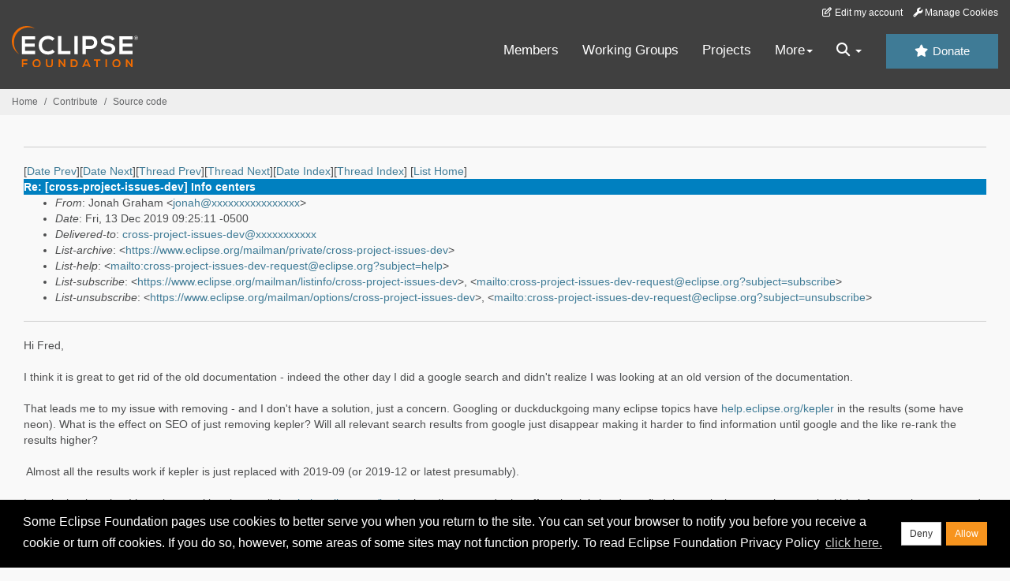

--- FILE ---
content_type: text/html
request_url: https://www.eclipse.org/lists/cross-project-issues-dev/msg17277.html
body_size: 6080
content:
<!-- MHonArc v2.6.19+ -->
<!--X-Subject: Re: [cross&#45;project&#45;issues&#45;dev] Info centers -->
<!--X-From-R13: Xbanu Uenunz &#60;wbanuNxvpujnpbqref.pbz> -->
<!--X-Date: Fri, 13 Dec 2019 09:25:48 &#45;0500 (EST) -->
<!--X-Message-Id: CAPmGMvjPYU77bDAv7PPcanJXDn1Y770SyXxxOJX0bsExv8ukcg@mail.gmail.com -->
<!--X-Content-Type: multipart/alternative -->
<!--X-Reference: cfec767a&#45;b5b1&#45;7daf&#45;e12c&#45;f3ebd9b82a16@eclipse&#45;foundation.org -->
<!--X-Head-End-->
<!DOCTYPE HTML PUBLIC "-//W3C//DTD HTML//EN">
<HTML>
<HEAD>
<TITLE>Re: [cross-project-issues-dev] Info centers</TITLE>
<meta charset="UTF-8">
<link rel="stylesheet" href="/eclipse.org-common/themes/solstice/public/stylesheets/quicksilver.min.css" type="text/css">
<!-- Google Tag Manager (noscript) -->
<noscript><iframe src="https://www.googletagmanager.com/ns.html?id=GTM-5WLCZXC"
  height="0" width="0" style="display:none;visibility:hidden"></iframe></noscript>
<!-- End Google Tag Manager (noscript) -->    <a class="sr-only" href="#content">Skip to main content</a>
<header class="header-wrapper" id="header-wrapper">
  <div class="clearfix toolbar-container-wrapper">
    <div class="container-fluid">
      <div class="text-right toolbar-row row hidden-print">
        <div class="col-md-24 row-toolbar-col">
          <ul class="list-inline">
            <li><a href="https://accounts.eclipse.org/user/edit" class="" data-tab-destination="tab-profile"><i class="fa fa-edit fa-fw"></i> Edit my account</a></li>
            <li><a class="toolbar-link toolbar-manage-cookies dropdown-toggle"><i class="fa fa-wrench"></i> Manage Cookies</a></li>
          </ul>
        </div>
      </div>
    </div>
  </div>
  <div class="container-fluid">
    <div class="row" id="header-row">
      <div class="col-sm-8 col-md-6 col-lg-4" id="header-left">
        <div class="wrapper-logo-default"><a href="https://www.eclipse.org/"><img class="logo-eclipse-default hidden-xs" alt="Eclipse.org logo" width="160" src="//www.eclipse.org/eclipse.org-common/themes/solstice/public/images/logo/eclipse-foundation-white-orange.svg"/></a></div>
      </div>
      <div class="col-sm-19 col-md-20 margin-top-10" id="main-menu-wrapper">
        <div class="float-right hidden-xs" id="btn-call-for-action"><a href="https://www.eclipse.org/donate/" class="btn btn-huge btn-info"><i class="fa fa-star"></i> Donate</a></div>
        <div class="navbar yamm float-sm-right" id="main-menu">
          <div class="navbar-collapse collapse" id="navbar-main-menu">
            <ul class="nav navbar-nav">
              <li><a href="https://www.eclipse.org/membership/" target="_self">Members</a></li>
              <li><a href="https://www.eclipse.org/org/workinggroups/" target="_self">Working Groups</a></li>
              <li><a href="https://www.eclipse.org/projects/" target="_self">Projects</a></li>
              <li class="dropdown visible-xs">
                <a href="#" data-toggle="dropdown" class="dropdown-toggle">Community <b class="caret"></b></a>
                <ul class="dropdown-menu">
                  <li><a href="http://marketplace.eclipse.org">Marketplace</a></li>
                  <li><a href="http://events.eclipse.org">Events</a></li>
                  <li><a href="http://www.planeteclipse.org/">Planet Eclipse</a></li>
                  <li><a href="https://www.eclipse.org/community/eclipse_newsletter/">Newsletter</a></li>
                  <li><a href="https://www.youtube.com/user/EclipseFdn">Videos</a></li>
                  <li><a href="https://blogs.eclipse.org">Blogs</a></li>
                </ul>
              </li>
              <li class="dropdown visible-xs">
                <a href="#" data-toggle="dropdown" class="dropdown-toggle">Participate <b class="caret"></b></a>
                <ul class="dropdown-menu">
                  <li><a href="https://bugs.eclipse.org/bugs/">Report a Bug</a></li>
                  <li><a href="https://www.eclipse.org/forums/">Forums</a></li>
                  <li><a href="https://www.eclipse.org/mail/">Mailing Lists</a></li>
                  <li><a href="https://wiki.eclipse.org/">Wiki</a></li>
                  <li><a href="https://wiki.eclipse.org/IRC">IRC</a></li>
                  <li><a href="https://www.eclipse.org/org/research/">Research</a></li>
                </ul>
              </li>
              <li class="dropdown visible-xs">
                <a href="#" data-toggle="dropdown" class="dropdown-toggle">Eclipse IDE <b class="caret"></b></a>
                <ul class="dropdown-menu">
                  <li><a href="https://www.eclipse.org/downloads">Download</a></li>
                  <li><a href="https://www.eclipse.org/eclipseide">Learn More</a></li>
                  <li><a href="https://help.eclipse.org">Documentation</a></li>
                  <li><a href="https://www.eclipse.org/getting_started">Getting Started / Support</a></li>
                  <li><a href="https://www.eclipse.org/contribute/">How to Contribute</a></li>
                  <li><a href="https://www.eclipse.org/ide/">IDE and Tools</a></li>
                  <li><a href="https://www.eclipse.org/forums/index.php/f/89/">Newcomer Forum</a></li>
                </ul>
              </li>
              <!-- More -->
              <li class="dropdown eclipse-more hidden-xs">
                <a data-toggle="dropdown" class="dropdown-toggle" role="button">More<b class="caret"></b></a>
                <ul class="dropdown-menu">
                  <li>
                    <!-- Content container to add padding -->
                    <div class="yamm-content">
                      <div class="row">
                        <ul class="col-sm-8 list-unstyled">
                          <li>
                            <p><strong>Community</strong></p>
                          </li>
                          <li><a href="http://marketplace.eclipse.org">Marketplace</a></li>
                          <li><a href="http://events.eclipse.org">Events</a></li>
                          <li><a href="http://www.planeteclipse.org/">Planet Eclipse</a></li>
                          <li><a href="https://www.eclipse.org/community/eclipse_newsletter/">Newsletter</a></li>
                          <li><a href="https://www.youtube.com/user/EclipseFdn">Videos</a></li>
                          <li><a href="https://blogs.eclipse.org">Blogs</a></li>
                        </ul>
                        <ul class="col-sm-8 list-unstyled">
                          <li>
                            <p><strong>Participate</strong></p>
                          </li>
                          <li><a href="https://bugs.eclipse.org/bugs/">Report a Bug</a></li>
                          <li><a href="https://www.eclipse.org/forums/">Forums</a></li>
                          <li><a href="https://www.eclipse.org/mail/">Mailing Lists</a></li>
                          <li><a href="https://wiki.eclipse.org/">Wiki</a></li>
                          <li><a href="https://wiki.eclipse.org/IRC">IRC</a></li>
                          <li><a href="https://www.eclipse.org/org/research/">Research</a></li>
                        </ul>
                        <ul class="col-sm-8 list-unstyled">
                          <li>
                            <p><strong>Eclipse IDE</strong></p>
                          </li>
                          <li><a href="https://www.eclipse.org/downloads">Download</a></li>
                          <li><a href="https://www.eclipse.org/eclipseide">Learn More</a></li>
                          <li><a href="https://help.eclipse.org">Documentation</a></li>
                          <li><a href="https://www.eclipse.org/getting_started">Getting Started / Support</a></li>
                          <li><a href="https://www.eclipse.org/contribute/">How to Contribute</a></li>
                          <li><a href="https://www.eclipse.org/ide/">IDE and Tools</a></li>
                          <li><a href="https://www.eclipse.org/forums/index.php/f/89/">Newcomer Forum</a></li>
                        </ul>
                      </div>
                    </div>
                  </li>
                </ul>
              </li>
              <li class="dropdown eclipse-more main-menu-search">
                <a data-toggle="dropdown" class="dropdown-toggle" role="button"><i class="fa fa-search"></i> <b class="caret"></b></a>
                <ul class="dropdown-menu">
                  <li>
                    <!-- Content container to add padding -->
                    <div class="yamm-content">
                      <div class="row">
                        <div class="col-sm-24">
                          <p>Search</p>
                          <div class="row">
                            <div class="col-md-24">
                              <div id="custom-search-form" class="reset-box-sizing">
                                <script>
                                  (function() {
                                    var cx = '011805775785170369411:p3ec0igo0qq';
                                    var gcse = document.createElement('script');
                                    gcse.type = 'text/javascript';
                                    gcse.async = true;
                                    gcse.src = (document.location.protocol == 'https:' ? 'https:' : 'http:') +
                                    '//cse.google.com/cse.js?cx=' + cx;
                                    var s = document.getElementsByTagName('script')[0];
                                    s.parentNode.insertBefore(gcse, s);
                                  })();
                                </script>
                                <gcse:searchbox-only gname="main" resultsUrl="https://www.eclipse.org/home/search.php"></gcse:searchbox-only>
                              </div>
                            </div>
                          </div>
                        </div>
                      </div>
                    </div>
                  </li>
                </ul>
              </li>
            </ul>
          </div>
          <div class="navbar-header">
            <button type="button" class="navbar-toggle" data-toggle="collapse" data-target="#navbar-main-menu">
            <span class="sr-only">Toggle navigation</span>
            <span class="icon-bar"></span>
            <span class="icon-bar"></span>
            <span class="icon-bar"></span>
            <span class="icon-bar"></span>
            </button>
            <div class="wrapper-logo-mobile"><a class="navbar-brand visible-xs" href="https://www.eclipse.org/"><img class="logo-eclipse-default-mobile img-responsive" alt="Eclipse.org logo" width="160" src="//www.eclipse.org/eclipse.org-common/themes/solstice/public/images/logo/eclipse-foundation-white-orange.svg"/></a></div>
          </div>
        </div>
      </div>
    </div>
  </div>
</header>
<section class="default-breadcrumbs hidden-print breadcrumbs-default-margin" id="breadcrumb">
  <div class="container-fluid">
    <h3 class="sr-only">Breadcrumbs</h3>
    <div class="row">
      <div class="col-sm-24">
        <ol class="breadcrumb">
          <li><a href="https://www.eclipse.org/">Home</a></li>
          <li><a href="https://www.eclipse.org/contribute/">Contribute</a></li>
          <li><a href="/c/">Source code</a></li>
        </ol>
      </div>
    </div>
  </div>
</section>
<!-- /#breadcrumb -->
<main>
<div class="container-fluid legacy-page" id="novaContent">
<div class="col-md-24">

</HEAD>
<BODY>
<!--X-Body-Begin-->
<!--X-User-Header-->
<!--X-User-Header-End-->
<!--X-TopPNI-->
<hr>
[<a href="msg17276.html">Date Prev</a>][<a href="msg17278.html">Date Next</a>][<a href="msg17274.html">Thread Prev</a>][<a href="msg17278.html">Thread Next</a>][<a href="mail24.html#17277">Date Index</a>][<a href="thrd24.html#17277">Thread Index</a>]
<!--X-TopPNI-End-->
<!--X-MsgBody-->
<!--X-Subject-Header-Begin-->
[<a href="https://www.eclipse.org/mailman/listinfo/cross-project-issues-dev">List Home</a>]
<table border=0 cellspacing=5 cellpadding=2 width="100%">
<tr>
<td align=left valign=top colspan="3" bgcolor="#0080c0"><b><font color="#ffffff" face="Arial,Helvetica">
Re: [cross-project-issues-dev] Info centers
</font></b></td>
</tr>
</table>
<!--X-Subject-Header-End-->
<!--X-Head-of-Message-->
<ul>
<li><em>From</em>: Jonah Graham &lt;<a href="mailto:jonah@DOMAIN.HIDDEN">jonah@xxxxxxxxxxxxxxxx</a>&gt;</li>
<li><em>Date</em>: Fri, 13 Dec 2019 09:25:11 -0500</li>
<li><em>Delivered-to</em>: <a href="mailto:cross-project-issues-dev@DOMAIN.HIDDEN">cross-project-issues-dev@xxxxxxxxxxx</a></li>
<li><em>List-archive</em>: &lt;<a href="https://www.eclipse.org/mailman/private/cross-project-issues-dev">https://www.eclipse.org/mailman/private/cross-project-issues-dev</a>&gt;</li>
<li><em>List-help</em>: &lt;<a href="mailto:cross-project-issues-dev-request@eclipse.org?subject=help">mailto:cross-project-issues-dev-request@eclipse.org?subject=help</a>&gt;</li>
<li><em>List-subscribe</em>: &lt;<a href="https://www.eclipse.org/mailman/listinfo/cross-project-issues-dev">https://www.eclipse.org/mailman/listinfo/cross-project-issues-dev</a>&gt;,	&lt;<a href="mailto:cross-project-issues-dev-request@eclipse.org?subject=subscribe">mailto:cross-project-issues-dev-request@eclipse.org?subject=subscribe</a>&gt;</li>
<li><em>List-unsubscribe</em>: &lt;<a href="https://www.eclipse.org/mailman/options/cross-project-issues-dev">https://www.eclipse.org/mailman/options/cross-project-issues-dev</a>&gt;,	&lt;<a href="mailto:cross-project-issues-dev-request@eclipse.org?subject=unsubscribe">mailto:cross-project-issues-dev-request@eclipse.org?subject=unsubscribe</a>&gt;</li>
</ul>
<!--X-Head-of-Message-End-->
<!--X-Head-Body-Sep-Begin-->
<hr>
<!--X-Head-Body-Sep-End-->
<!--X-Body-of-Message-->
<div dir="ltr">Hi Fred,<div><br></div><div>I think it is great to get rid of the old documentation - indeed the other day I did a google search and didn&#39;t realize I was looking at an old version of the documentation.</div><div><br></div><div>That leads me to my issue with removing - and I don&#39;t have a solution, just a concern. Googling or duckduckgoing many eclipse topics have <a rel="nofollow" href="http://help.eclipse.org/kepler" target="_blank">help.eclipse.org/kepler</a> in the results (some have neon). What is the effect on SEO of just removing kepler? Will all relevant search results from google just disappear making it harder to find information until google and the like re-rank the results higher?</div><div><br></div><div> Almost all the results work if kepler is just replaced with 2019-09 (or 2019-12 or latest presumably).</div><div><br></div><div>I see in the time that I have been writing the email that <a rel="nofollow" href="http://help.eclipse.org/kepler">help.eclipse.org/kepler</a> has disappeared - the effect that it is harder to find the results because the search within infocenter is not as good as google.</div><div><br></div><div>Thanks</div><div>Jonah</div><div><br></div><div><br></div><div><br></div><div><br clear="all"><div><div dir="ltr" data-smartmail="gmail_signature"><div dir="ltr"><div><div dir="ltr"><div>~~~<br>Jonah Graham<br>Kichwa Coders<br><a rel="nofollow" href="http://www.kichwacoders.com" target="_blank">www.kichwacoders.com</a><br></div></div></div></div></div></div><br></div></div><br><div class="gmail_quote"><div dir="ltr" class="gmail_attr">On Fri, 13 Dec 2019 at 08:22, Frederic Gurr &lt;<a rel="nofollow" href="mailto:frederic.gurr@xxxxxxxxxxxxxxxxxxxxxx" target="_blank">frederic.gurr@xxxxxxxxxxxxxxxxxxxxxx</a>&gt; wrote:<br></div><blockquote class="gmail_quote" style="margin:0px 0px 0px 0.8ex;border-left:1px solid rgb(204,204,204);padding-left:1ex">Hi,<br>
<br>
To further streamline our services and reduce maintenance overhead we<br>
will no longer host info centers at <a rel="nofollow" href="https://help.eclipse.org" rel="noreferrer" target="_blank">https://help.eclipse.org</a> that are<br>
older than two years (or 8 quarterly releases).<br>
<br>
For older releases people will be advised to run the infocenters locally<br>
by downloading the corresponding Eclipse IDE (Eclipse SDK or EPP<br>
package) from<br>
* <a rel="nofollow" href="https://archive.eclipse.org/eclipse/downloads/" rel="noreferrer" target="_blank">https://archive.eclipse.org/eclipse/downloads/</a> or<br>
* <a rel="nofollow" href="https://www.eclipse.org/downloads/packages/release/" rel="noreferrer" target="_blank">https://www.eclipse.org/downloads/packages/release/</a><br>
<br>
How to start or stop information center from command line:<br>
*<br>
<a rel="nofollow" href="https://help.eclipse.org/index.jsp?topic=%2Forg.eclipse.platform.doc.isv%2Fguide%2Fua_help_setup_infocenter.htm" rel="noreferrer" target="_blank">https://help.eclipse.org/index.jsp?topic=%2Forg.eclipse.platform.doc.isv%2Fguide%2Fua_help_setup_infocenter.htm</a><br>
<br>
People trying to access old infocenter URLs will be forwarded to<br>
<a rel="nofollow" href="https://www.eclipse.org/documentation" rel="noreferrer" target="_blank">https://www.eclipse.org/documentation</a><br>
<br>
Please let me know if you have any questions or concerns.<br>
<br>
Regards,<br>
<br>
Fred<br>
<br>
-- <br>
Frederic Gurr<br>
Release Engineer | Eclipse Foundation Europe GmbH<br>
<br>
Annastr. 46, D-64673 Zwingenberg<br>
Handelsregister: Darmstadt HRB 92821<br>
Managing Directors: Ralph Mueller, Mike Milinkovich, Gaël Blondelle<br>
_______________________________________________<br>
cross-project-issues-dev mailing list<br>
<a rel="nofollow" href="mailto:cross-project-issues-dev@xxxxxxxxxxx" target="_blank">cross-project-issues-dev@xxxxxxxxxxx</a><br>
To change your delivery options, retrieve your password, or unsubscribe from this list, visit<br>
<a rel="nofollow" href="https://www.eclipse.org/mailman/listinfo/cross-project-issues-dev" rel="noreferrer" target="_blank">https://www.eclipse.org/mailman/listinfo/cross-project-issues-dev</a></blockquote></div>

<!--X-Body-of-Message-End-->
<!--X-MsgBody-End-->
<!--X-Follow-Ups-->
<hr>
<ul><li><strong>Follow-Ups</strong>:
<ul>
<li><strong><a name="17278" href="msg17278.html">Re: [cross-project-issues-dev] Info centers</a></strong>
<ul><li><em>From:</em> Denis Roy</li></ul></li>
</ul></li></ul>
<!--X-Follow-Ups-End-->
<!--X-References-->
<ul><li><strong>References</strong>:
<ul>
<li><strong><a name="17274" href="msg17274.html">[cross-project-issues-dev] Info centers</a></strong>
<ul><li><em>From:</em> Frederic Gurr</li></ul></li>
</ul></li></ul>
<!--X-References-End-->
<!--X-BotPNI-->
<ul>
<li>Prev by Date:
<strong><a href="msg17276.html">Re: [cross-project-issues-dev] [eclipse.org-committers] Use	Milestones/RCs To Test and Run</a></strong>
</li>
<li>Next by Date:
<strong><a href="msg17278.html">Re: [cross-project-issues-dev] Info centers</a></strong>
</li>
<li>Previous by thread:
<strong><a href="msg17274.html">[cross-project-issues-dev] Info centers</a></strong>
</li>
<li>Next by thread:
<strong><a href="msg17278.html">Re: [cross-project-issues-dev] Info centers</a></strong>
</li>
<li>Index(es):
<ul>
<li><a href="mail24.html#17277"><strong>Date</strong></a></li>
<li><a href="thrd24.html#17277"><strong>Thread</strong></a></li>
</ul>
</li>
</ul>

<!--X-BotPNI-End-->
<!--X-User-Footer-->
<!--X-User-Footer-End-->
</div>
</div>
</main>
<p id="back-to-top">
  <a class="visible-xs" href="#top">Back to the top</a>
</p>
<footer id="solstice-footer">
  <div class="container">
    <div class="row">
      <section class="col-sm-6 hidden-print" id="footer-eclipse-foundation">
        <h2 class="section-title">Eclipse Foundation</h2>
        <ul class="nav">
          <li><a href="https://www.eclipse.org/org/">About Us</a></li>
          <li><a href="https://www.eclipse.org/org/foundation/contact.php">Contact Us</a></li>
          <li><a href="https://www.eclipse.org/donate">Donate</a></li>
          <li><a href="https://www.eclipse.org/org/documents/">Governance</a></li>
          <li><a href="https://www.eclipse.org/artwork/">Logo and Artwork</a></li>
          <li><a href="https://www.eclipse.org/org/foundation/directors.php">Board of Directors</a></li>
        </ul>
      </section>
      <section class="col-sm-6 hidden-print" id="footer-legal">
        <h2 class="section-title">Legal</h2>
        <ul class="nav">
          <li><a href="https://www.eclipse.org/legal/privacy.php">Privacy Policy</a></li>
          <li><a href="https://www.eclipse.org/legal/termsofuse.php">Terms of Use</a></li>
          <li><a href="https://www.eclipse.org/legal/copyright.php">Copyright Agent</a></li>
          <li><a href="https://www.eclipse.org/legal/epl-2.0/">Eclipse Public License</a></li>
          <li><a href="https://www.eclipse.org/legal/">Legal Resources</a></li>
        </ul>
      </section>
      <section class="col-sm-6 hidden-print" id="footer-useful-links">
        <h2 class="section-title">Useful Links</h2>
        <ul class="nav">
          <li><a href="https://bugs.eclipse.org/bugs/">Report a Bug</a></li>
          <li><a href="//help.eclipse.org/">Documentation</a></li>
          <li><a href="https://www.eclipse.org/contribute/">How to Contribute</a></li>
          <li><a href="https://www.eclipse.org/mail/">Mailing Lists</a></li>
          <li><a href="https://www.eclipse.org/forums/">Forums</a></li>
          <li><a href="//marketplace.eclipse.org">Marketplace</a></li>
        </ul>
      </section>
      <section class="col-sm-6 hidden-print" id="footer-other">
        <h2 class="section-title">Other</h2>
        <ul class="nav">
          <li><a href="https://www.eclipse.org/ide/">IDE and Tools</a></li>
          <li><a href="https://www.eclipse.org/projects">Community of Projects</a></li>
          <li><a href="https://www.eclipse.org/org/workinggroups/">Working Groups</a></li>
          <li><a href="https://www.eclipse.org/org/research/">Research@Eclipse</a></li>
          <li><a href="https://www.eclipse.org/security/">Report a Vulnerability</a></li>
          <li><a href="https://status.eclipse.org">Service Status</a></li>
        </ul>
      </section>
      <div class="col-sm-24 margin-top-20">
        <div class="row">
          <div id="copyright" class="col-md-16">
            <p id="copyright-text">Copyright &copy; Eclipse Foundation, Inc. All Rights Reserved.</p>
          </div>
          <div class="col-md-8 social-media">
            <ul class="list-inline">
              <li>
                <a class="social-media-link fa-stack fa-lg" href="https://twitter.com/EclipseFdn">
                <i class="fa fa-circle-thin fa-stack-2x"></i>
                <i class="fa fa-twitter fa-stack-1x"></i>
                </a>
              </li>
              <li>
                <a class="social-media-link fa-stack fa-lg" href="https://www.facebook.com/eclipse.org">
                <i class="fa fa-circle-thin fa-stack-2x"></i>
                <i class="fa fa-facebook fa-stack-1x"></i>
                </a>
              </li>
              <li>
                <a class="social-media-link fa-stack fa-lg" href="https://www.youtube.com/user/EclipseFdn">
                <i class="fa fa-circle-thin fa-stack-2x"></i>
                <i class="fa fa-youtube fa-stack-1x"></i>
                </a>
              </li>
              <li>
                <a class="social-media-link fa-stack fa-lg" href="https://www.linkedin.com/company/eclipse-foundation">
                <i class="fa fa-circle-thin fa-stack-2x"></i>
                <i class="fa fa-linkedin fa-stack-1x"></i>
                </a>
              </li>
            </ul>
          </div>
        </div>
      </div>
      <a href="#" class="scrollup">Back to the top</a>
    </div>
  </div>
</footer>
<!-- Placed at the end of the document so the pages load faster -->
<script src="https://www.eclipse.org/eclipse.org-common/themes/solstice/public/javascript/main.min.js?var=1.3"></script>

</body>
</html>
